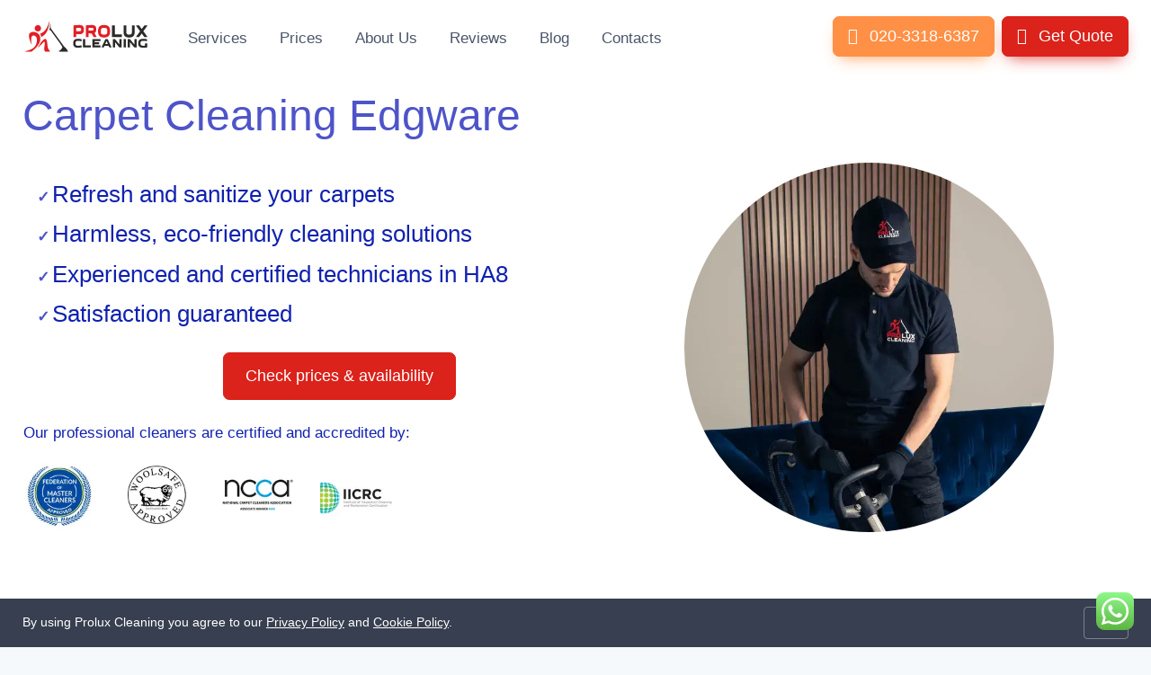

--- FILE ---
content_type: text/html; charset=UTF-8
request_url: https://www.proluxcleaning.co.uk/edgware/carpet-cleaning
body_size: 12442
content:
<!DOCTYPE html>
<html lang="en">
<head>
	<meta charset="utf-8">
	<meta http-equiv="X-UA-Compatible" content="IE=edge">

      <meta name="viewport" content="width=device-width, initial-scale=1">
    
      <meta name="robots" content="index, follow">
    
      <link rel="preload" href="/assets/img/uploads/2024-02/lT3SoA-x-large.webp" as="image" fetchpriority="high">
  
  <link rel="canonical" href="https://www.proluxcleaning.co.uk/edgware/carpet-cleaning">

	<title>Carpet Cleaning Edgware HA8 - ProLux Cleaning Company</title>

      <meta name="description" content="Carpet cleaning Edgware by ProLux – professional and affordable service delivering deep carpet care that restores freshness. Book your clean today!">
  
  <link rel="shortcut icon" href="/assets/img/favicon.ico">
  <link rel="icon" type="image/svg+xml" href="/assets/img/favicon.svg">
  <link rel="icon" type="image/png" sizes="32x32" href="/assets/img/favicon-32x32.png">
  <link rel="icon" type="image/png" sizes="16x16" href="/assets/img/favicon-16x16.png">
  <link rel="manifest" href="/assets/img/site.webmanifest">
  <link rel="apple-touch-icon" sizes="180x180" href="/assets/img/apple-touch-icon.png">
  <link rel="mask-icon" href="/assets/img/safari-pinned-tab.svg" color="#5bbad5">
  <meta name="msapplication-TileColor" content="#ffffff">
  <meta name="msapplication-config" content="/assets/img/browserconfig.xml">
  <meta name="theme-color" content="#ffffff">
  <meta name="apple-mobile-web-app-title" content="Prolux Cleaning">
  <meta name="application-name" content="Prolux Cleaning">

	<link href="/assets/css/theme.905.css" rel="stylesheet">

  <meta property="og:url" content="https://www.proluxcleaning.co.uk/edgware/carpet-cleaning">
  <meta property="og:site_name" content="Prolux Cleaning">

  <meta property="og:type" content="article">
  <meta property="og:title" content="Carpet Cleaning Edgware">

  <meta name="twitter:card" content="summary">
  <meta name="twitter:title" content="Carpet Cleaning Edgware">

      <meta property="og:description" content="Carpet cleaning Edgware by ProLux – professional and affordable service delivering deep carpet care that restores freshness. Book your clean today!">
    <meta name="twitter:description" content="Carpet cleaning Edgware by ProLux – professional and affordable service delivering deep carpet care that restores freshness. Book your clean today!">
  
  
                  
    <meta property="og:image" content="https://www.proluxcleaning.co.uk/assets/img/uploads/2022-05/mi8oyf-x-large.webp">
    <meta property="og:image:width" content="1000">
    <meta property="og:image:height" content="800">
    <meta name="twitter:image" content="https://www.proluxcleaning.co.uk/assets/img/uploads/2022-05/mi8oyf-x-large.webp">

    <link rel="image_src" href="https://www.proluxcleaning.co.uk/assets/img/uploads/2022-05/mi8oyf-x-large.webp">
    <meta property="image" content="https://www.proluxcleaning.co.uk/assets/img/uploads/2022-05/mi8oyf-x-large.webp">
    <meta property="thumbnailUrl" content="https://www.proluxcleaning.co.uk/assets/img/uploads/2022-05/mi8oyf-x-large.webp">
  
      <meta property="article:author" content="https://www.facebook.com/ProLuxCleaning/">
    <meta property="article:publisher" content="https://www.facebook.com/ProLuxCleaning/">
  
  
  <meta name="google-site-verification" content="ChJsU4FlfuzzZkEKtfkREr5K0TAebN4dxboh5yQprs8">

    
        
      
    <!-- Google Tag Manager -->
    <script>

      setTimeout ( function () {

          (function(w,d,s,l,i){w[l]=w[l]||[];w[l].push({'gtm.start':
          new Date().getTime(),event:'gtm.js'});var f=d.getElementsByTagName(s)[0],
          j=d.createElement(s),dl=l!='dataLayer'?'&l='+l:'';j.async=true;j.src=
          'https://www.googletagmanager.com/gtm.js?id='+i+dl;f.parentNode.insertBefore(j,f);
          })(window,document,'script','dataLayer','GTM-NQTXLM4');

      }, 5000 );

    </script>
    <!-- End Google Tag Manager -->
  
</head>

<body class="bg-secondary ">

        
    <!-- Google Tag Manager -->
    <noscript><iframe src="https://www.googletagmanager.com/ns.html?id=GTM-NQTXLM4" height="0" width="0" style="display:none;visibility:hidden"></iframe></noscript>
    <!-- End Google Tag Manager -->
    
  
  
    <main class="page-wrapper bg-light">
      
      <!-- Header -->
      <header>

        
        <div id="navigation" class="navbar-sticky bg-light shadow-sm">
          <div class="navbar navbar-expand-xl navbar-light">
            <div class="container d-flex">
              <a class="d-block me-4" href="/">
                <img id="logo" src="/assets/img/logo.svg" width="142" height="35" alt="Prolux Cleaning">
              </a>

              <div class="order-xl-3 d-flex justify-content-end col">
                <div id="call-to-action" class="navbar-toolbar d-flex align-items-center justify-content-center p-2 p-md-0">

                                      <a class="btn btn-warning btn-shadow btn-lg p-2 px-md-3" href="tel:020-3318-6387"><i class="ci-support me-1 me-md-2"></i> 020-3318-6387</a>
                  
                  <a class="btn btn-lg btn-shadow btn-primary p-2 ms-1 ms-md-2 px-md-3" href="/get-quote?form=carpet"><i class="ci-message me-1 me-md-2"></i> Get Quote</a>

                                      <a class="ms-1" id="whatsapp-btn" href="https://web.whatsapp.com/send?phone=447479402963" target="_blank" rel="nofollow"><img src="/assets/img/whatsapp.svg" width="42" height="42" style="min-width: 42px;" alt="Whatsapp"></a>
                  
                </div>

                <button class="navbar-toggler collapsed ms-3 me-2" type="button" data-bs-toggle="collapse" data-bs-target="#navbarCollapse" aria-expanded="false" title="Menu"><span class="navbar-toggler-icon"></span></button>
              </div>

              <div id="navbarCollapse" class="collapse navbar-collapse me-auto order-xl-2">
                <hr class="d-xl-none my-3">
                <ul class="navbar-nav">
                  
                                      <li class="nav-item dropdown"><a class="nav-link dropdown-toggle" href="#" data-bs-toggle="dropdown">Services</a>
                      <ul class="dropdown-menu">

                        
                          
                          <li>
                            <a class="dropdown-item" href="/edgware/carpet-cleaning">Carpet Cleaning</a>
                          </li>
                          
                        
                                                      <li class="dropdown-divider"></li>
                          
                          <li>
                            <a class="dropdown-item" href="/edgware/upholstery-cleaning">Upholstery Cleaning</a>
                          </li>
                          
                        
                      </ul>
                    </li>
                  
                  
                  <li class="nav-item"><a class="nav-link" href="/prices">Prices</a></li>
                  <li class="nav-item dropdown"><a class="nav-link dropdown-toggle" href="#" data-bs-toggle="dropdown">About Us</a>
                    <ul class="dropdown-menu">
                      <li>
                        <a class="dropdown-item" href="/about">About Prolux Cleaning</a>
                      </li>
                      <li class="dropdown-divider"></li>
                      <li>
                        <a class="dropdown-item" href="/faq">FAQs</a>
                      </li>
                      <li class="dropdown-divider"></li>
                      <li>
                        <a class="dropdown-item" href="/accreditations">Accreditations</a>
                      </li>
                    </ul>
                  </li>
                  <li class="nav-item"><a class="nav-link" href="/reviews">Reviews</a></li>
                  <li class="nav-item"><a class="nav-link" href="/blog">Blog</a></li>
                  <li class="nav-item"><a class="nav-link" href="/contacts">Contacts</a></li>

                                  </ul>
              </div>

            </div>
          </div>
        </div>

      </header>

      	
      
      
      
	<div id="content" class="post-content">
			
<section class="pt-3 pb-3 pb-sm-2 pt-sm-4 bg-light"><h1 class="text-start justify-content-start"><span class="display-5 text-accent">Carpet Cleaning Edgware</span></h1><div class="row"><div class="col col-12 ps-3 pe-3 pt-3 pb-3 ps-sm-3 pe-sm-3 pt-sm-3 pb-sm-3 col-sm-7"><ul class="list-style list-check"><li><span class="text-info fs-4">Refresh and sanitize your carpets
</span></li><li><span class="text-info fs-4">Harmless, eco-friendly cleaning solutions
</span></li><li><span class="text-info fs-4">Experienced and certified technicians in HA8</span></li><li><span class="text-info fs-4">Satisfaction guaranteed</span></li></ul><p class="mt-sm-4 mb-sm-4 mt-4 mb-4 text-center justify-content-center"><a href="/prices" title="" class="btn btn-primary btn-lg">Check prices &amp; availability</a></p><p class="text-start justify-content-start"><span class="text-info">Our professional cleaners are certified and accredited by:</span>
</p>
	
			<div class="post-widget col col-sm-7 col-12 float-start">
	
	
							
		

	<div class="row">
		
			<div class="col-3 col-sm-6 col-md-4 col-lg-3 mb-3">				
					<img

		
				
		class="w-100 img-default "
		
						
					src="data:image/svg+xml,%3Csvg%20xmlns='http://www.w3.org/2000/svg'%20viewBox='0%200%20660%20660'%3E%3C/svg%3E"
		
		data-lazyload="{&quot;120x120&quot;:&quot;\/assets\/img\/uploads\/2022-04\/52RK1S-x-small.webp&quot;,&quot;600x600&quot;:&quot;\/assets\/img\/uploads\/2022-04\/52RK1S-small.webp&quot;,&quot;660x660&quot;:&quot;\/assets\/img\/uploads\/2022-04\/52RK1S-x-large.webp&quot;}"
		alt="Federation Master Cleaners 660x660"
		width="660"
		height="660"
		
		
			>
				
			</div>
		
			<div class="col-3 col-sm-6 col-md-4 col-lg-3 mb-3">				
					<img

		
				
		class="w-100 img-default "
		
						
					src="data:image/svg+xml,%3Csvg%20xmlns='http://www.w3.org/2000/svg'%20viewBox='0%200%20660%20660'%3E%3C/svg%3E"
		
		data-lazyload="{&quot;120x120&quot;:&quot;\/assets\/img\/uploads\/2022-04\/xGj5r4-x-small.webp&quot;,&quot;600x600&quot;:&quot;\/assets\/img\/uploads\/2022-04\/xGj5r4-small.webp&quot;,&quot;660x660&quot;:&quot;\/assets\/img\/uploads\/2022-04\/xGj5r4-x-large.webp&quot;}"
		alt="Woolsafe 660x660"
		width="660"
		height="660"
		
		
			>
				
			</div>
		
			<div class="col-3 col-sm-6 col-md-4 col-lg-3 mb-3">				
					<img

		
				
		class="w-100 img-default "
		
						
					src="data:image/svg+xml,%3Csvg%20xmlns='http://www.w3.org/2000/svg'%20viewBox='0%200%20660%20660'%3E%3C/svg%3E"
		
		data-lazyload="{&quot;120x120&quot;:&quot;\/assets\/img\/uploads\/2022-12\/Z0PdOE-x-small.webp&quot;,&quot;600x600&quot;:&quot;\/assets\/img\/uploads\/2022-12\/Z0PdOE-small.webp&quot;,&quot;660x660&quot;:&quot;\/assets\/img\/uploads\/2022-12\/Z0PdOE-x-large.webp&quot;}"
		alt="NCCA Membership Prolux Cleaning.jpg"
		width="660"
		height="660"
		
		
			>
				
			</div>
		
			<div class="col-3 col-sm-6 col-md-4 col-lg-3 mb-3">				
				<a class="d-block" href="https://iicrcnetforum.bullseyelocations.com/pages/iicrc-netforum?f=1&PostalCode=WD6+5NT&CountryId=88&Radius=5&langcode=en&d=0+mi&searchlogid=475621450&urlR=https%3a%2f%2fiicrcnetforum.bullseyelocations.com%2fpages%2fiicrc-netforum" rel="nofollow" target="_blank">	<img

		
				
		class="w-100 img-default "
		
						
					src="data:image/svg+xml,%3Csvg%20xmlns='http://www.w3.org/2000/svg'%20viewBox='0%200%20660%20660'%3E%3C/svg%3E"
		
		data-lazyload="{&quot;120x120&quot;:&quot;\/assets\/img\/uploads\/2023-09\/CD1MEc-x-small.webp&quot;,&quot;600x600&quot;:&quot;\/assets\/img\/uploads\/2023-09\/CD1MEc-small.webp&quot;,&quot;660x660&quot;:&quot;\/assets\/img\/uploads\/2023-09\/CD1MEc-x-large.webp&quot;}"
		alt="Certified IICRC Member Prolux Cleaning"
		width="660"
		height="660"
		
		
			>
</a>				
			</div>
		
	</div>


	
			</div>
	

</div><div class="col col-12 ps-3 pe-3 pt-3 pb-3 ps-sm-3 pe-sm-3 pb-sm-3 col-sm-5 pt-sm-0">
	
			<div class="post-widget col col-12 mb-4 mb-sm-4 me-sm-5 col-sm-10 float-start">
	
	
							
		

	
		
							
					<img

		
				
		class="w-100 img-circle "
		
						
					src="/assets/img/uploads/2024-02/lT3SoA-x-large.webp"
		
		
		alt="professional carpet cleaners Edgware"
		width="680"
		height="680"
		
		
			>
				
			
		
	


	
			</div>
	

</div></div>
</section><section class="pt-sm-4 pt-3 pb-3"><h2 class="text-center justify-content-center"><span class="text-accent fs-1">Professional Carpet Cleaning in Edgware</span></h2><p class="">Carpet cleaning in Edgware is the expertise of well established, Edgware based professional carpet cleaning company ProLux. We offer hot water extraction cleaning services suitable for all types of carpets and rugs. ProLux has assisted numerous residential and business customers, with a satisfaction rate of over 98%!
</p></section><section class="pt-sm-4 pb-sm-4 pt-4 pb-4"><h3 class="text-center justify-content-center mb-sm-5"><span class="display-6 text-accent">Why Choose Our Cleaning Company?</span></h3><div class="row"><div class="col col-12 ps-3 pe-3 pt-3 pb-3 border-end pe-sm-1 ps-sm-1 pb-sm-1 pt-sm-3 col-sm-4 border-start border-bottom border-top border-1 border-accent">
	
			<div class="post-widget col ms-auto me-auto col-6 col-sm-4">
	
	
							
		

	
		
							
					<img

		
				
		class="w-100 img-default "
		
						
					src="data:image/svg+xml,%3Csvg%20xmlns='http://www.w3.org/2000/svg'%20viewBox='0%200%20293%20181'%3E%3C/svg%3E"
		
		data-lazyload="{&quot;120x74&quot;:&quot;\/assets\/img\/uploads\/2023-07\/tVTCTX-x-small.webp&quot;,&quot;293x181&quot;:&quot;\/assets\/img\/uploads\/2023-07\/tVTCTX-x-large.webp&quot;}"
		alt="Top Quality"
		width="293"
		height="181"
		
		
			>
				
			
		
	


	
			</div>
	

<h4 class="text-center justify-content-center"><strong><span class="fs-4 text-dark">Top Quality</span></strong><span class="text-dark">
</span></h4><ul class="list-style list-check"><li>Steam extraction carpet cleaning is done with the latest and most powerful machines
</li><li>Highly-trained, insured and certified professional carpet cleaners
</li></ul></div><div class="col col-12 ps-3 pe-3 pt-3 pb-3 border-end ps-sm-1 pe-sm-1 pb-sm-1 col-sm-4 border-bottom border-top border-accent border-1">
	
			<div class="post-widget col ms-auto me-auto col-6 col-sm-4">
	
	
							
		

	
		
							
					<img

		
				
		class="w-100 img-default "
		
						
					src="data:image/svg+xml,%3Csvg%20xmlns='http://www.w3.org/2000/svg'%20viewBox='0%200%20293%20181'%3E%3C/svg%3E"
		
		data-lazyload="{&quot;120x74&quot;:&quot;\/assets\/img\/uploads\/2023-04\/lX769v-x-small.webp&quot;,&quot;293x181&quot;:&quot;\/assets\/img\/uploads\/2023-04\/lX769v-x-large.webp&quot;}"
		alt="steam"
		width="293"
		height="181"
		
		
			>
				
			
		
	


	
			</div>
	

<h4 class="text-center justify-content-center"><strong><span class="fs-4 text-dark">Eco-Friendly Cleaning</span></strong></h4><ul class="list-style list-check"><li>Harmless, eco-friendly cleaning solutions
</li><li>Most effective stain removal method on the market
</li></ul></div><div class="col col-12 ps-3 pe-3 pt-3 pb-3 pt-sm-3 pb-sm-3 border-top border-bottom pe-sm-1 ps-sm-1 col-sm-4 border-end border-accent border-1">
	
			<div class="post-widget col ms-auto me-auto col-6 col-sm-4">
	
	
							
		

	
		
							
					<img

		
				
		class="w-100 img-default "
		
						
					src="data:image/svg+xml,%3Csvg%20xmlns='http://www.w3.org/2000/svg'%20viewBox='0%200%20293%20181'%3E%3C/svg%3E"
		
		data-lazyload="{&quot;120x74&quot;:&quot;\/assets\/img\/uploads\/2023-04\/mwKvUt-x-small.webp&quot;,&quot;293x181&quot;:&quot;\/assets\/img\/uploads\/2023-04\/mwKvUt-x-large.webp&quot;}"
		alt="Drying time"
		width="293"
		height="181"
		
		
			>
				
			
		
	


	
			</div>
	

<h4 class="text-center justify-content-center"><strong><span class="fs-4 text-dark">Guaranteed Results</span></strong></h4><ul class="list-style list-check"><li>Flexible working hours - no extra fees for emergency same day carpet cleaning
</li><li>Possibility to apply Stain Protection after-care spray
</li></ul></div></div><h4 class="text-start justify-content-start mt-4"><span class="text-accent fs-4">Affordable Prices</span>
</h4><p class="">Our prices are some of the most competitive in Edgware and the surrounding North-West London areas. We also offer free quotes over the phone or online, all you need to do is contact our customer service assistants.
</p><h4 class="text-start justify-content-start mt-sm-2 mt-4"><span class="text-accent fs-4">Wide Range of Professional Cleaning Services</span>
</h4><p class="">We provide with expert rug cleaning, mattress cleaning and upholstery cleaning services to all residents of Edgware. Special discounts are granted to customers who book combined cleaning services.
</p></section>
	
			<div class="post-widget col mb-sm-3">
	
	
		
			
				<section class="pb-0 bg-light pt-sm-4 pt-3">
<h2 class="text-center justify-content-center"><span class="text-accent fs-1">Carpet Cleaning Prices in Edgware</span></h2><p class="">We offer affordable carpet cleaning in Edgware with transparent pricing and no hidden fees. Take advantage of our <strong>discount offer of up to 10% OFF.</strong></p><p class=""><a href="tel:020-3318-6387" title="" class="btn btn-sm btn-secondary"><span class="text-accent fs-ms">📞 </span><strong><span class="text-accent fs-ms">Get your free quote today!</span></strong></a></p><div class="table-responsive"><table class="table table-striped table-bordered table-hover"><thead><tr><th scope="col" class="pt-sm-4 pb-sm-4 bg-accent text-center justify-content-center"><strong><span class="text-light">Carpet Cleaning Service</span></strong></th><th scope="col" class="text-center justify-content-center pt-sm-4 pb-sm-4 bg-accent"><strong><span class="text-light">Regular price</span></strong></th><th scope="col" class="text-center justify-content-center bg-dark pt-sm-4 pb-sm-4"><strong><span class="text-light">Up to 10% OFF</span></strong>
</th></tr></thead><tbody><tr><th scope="row"><span class="text-info">Bedroom</span></th><td class="text-center justify-content-center"><s><span class="fs-ms">from </span>£40</s></td><td class="text-center justify-content-center bg-accent"><span class="fs-ms text-light">from </span><span class="text-light">£35</span></td></tr><tr><th scope="row"><span class="text-info">Living room</span></th><td class="text-center justify-content-center"><s><span class="fs-ms">from </span>£50</s></td><td class="text-center justify-content-center bg-accent"><span class="text-light fs-ms">from</span><span class="text-light"> £45</span></td></tr><tr><th scope="row"><span class="text-info">Staircase</span></th><td class="text-center justify-content-center"><s> <span class="fs-ms">from</span> £45</s></td><td class="text-center justify-content-center ms-sm-3 bg-accent"><span class="text-light fs-ms">from</span><span class="text-light"> £40</span></td></tr><tr><th scope="row"><span class="text-info">Hallway</span></th><td class="text-center justify-content-center"><s><span class="fs-ms">from</span> £25</s></td><td class="text-center justify-content-center bg-accent"><span class="text-light fs-ms">from </span><span class="text-light">£20</span></td></tr><tr><th scope="row"><span class="text-info">Free Stain Removal</span></th><td class="text-center justify-content-center"><span class="text-info">✔️</span></td><td class="text-center justify-content-center"><span class="text-info">✔️</span></td></tr><tr><th scope="row"><span class="text-info">Free Deodorizer</span></th><td class="text-center justify-content-center"><span class="text-info">✔️</span></td><td class="text-center justify-content-center"><span class="text-info">✔️</span></td></tr><tr><th scope="row"><span class="text-info">Result Guarantee</span></th><td class="text-center justify-content-center">✔️</td><td class="text-center justify-content-center">✔️</td></tr></tbody></table></div></section>

				
			
		
	
			</div>
	

	
			<div class="post-widget col">
	
	
		
			
				<section class="pb-sm-0 pb-0 pt-sm-3 pt-3 bg-gray-500"><div class="row"><div class="col col-12 col-sm-6 ps-3 pe-3 pt-3 pb-3 ps-sm-3 pe-sm-3 pt-sm-3 pb-sm-3"><p class="text-center justify-content-center mb-sm-5 mt-sm-5"><span class="fs-1 text-light">Call us for a Free Quote</span></p><p class="text-center justify-content-center"><a href="tel:020-3318-6387" title="" class="btn btn-lg btn-accent d-block w-100"><span class="fs-4">020-3318-6387</span></a></p></div><div class="col col-12 col-sm-6 ps-3 pe-3 pt-3 ps-sm-3 pe-sm-3 pb-sm-0 pt-sm-0 pb-0 bg-gray-500">
	
			<div class="post-widget col">
	
	
							
		

	
		
							
					<img

		
				
		class="w-100 img-default "
		
						
					src="data:image/svg+xml,%3Csvg%20xmlns='http://www.w3.org/2000/svg'%20viewBox='0%200%201200%20799'%3E%3C/svg%3E"
		
		data-lazyload="{&quot;120x80&quot;:&quot;\/assets\/img\/uploads\/2023-04\/yYy1Wm-x-small.webp&quot;,&quot;600x400&quot;:&quot;\/assets\/img\/uploads\/2023-04\/yYy1Wm-small.webp&quot;,&quot;840x559&quot;:&quot;\/assets\/img\/uploads\/2023-04\/yYy1Wm-medium.webp&quot;,&quot;1200x799&quot;:&quot;\/assets\/img\/uploads\/2023-04\/yYy1Wm-x-large.webp&quot;}"
		alt="Same-day carpet cleaning services"
		width="1200"
		height="799"
		
		
			>
				
			
		
	


	
			</div>
	

</div></div></section>
				
			
		
	
			</div>
	

<section class="pb-sm-3 pb-3"><h2 class="text-center justify-content-center"><span class="text-accent display-6">Our Carpet Process for Achieving Spotless Results</span></h2><div class="row"><div class="col col-12 ps-3 pe-3 pt-3 pb-3 ps-sm-3 pe-sm-3 pt-sm-3 pb-sm-3 col-sm-8"><h3 class=""><span class="text-accent fs-4">Step 1: Inspection and Assessment</span></h3><p class="">Before beginning the steam cleaning process, our carpet cleaners in Edgware thoroughly inspect and assess the carpet type and the level of pollution. This allows us to determine the most effective cleaning approach.</p><h3 class="mt-sm-4 mt-4"><span class="text-accent fs-4">Step 2: Industrial Vacuuming</span></h3><p class="">Next, our cleaner uses an industrial hoover to remove dirt and dust from the carpet. This essential step ensures that the subsequent cleaning process is more effective.</p><h3 class="mt-sm-4 mt-4"><span class="text-accent fs-4">Step 3: Pre-Treatment for Stains</span></h3><p>Your carpet is then pre-treated with an eco-friendly cleaning product to optimize stain removal results. This treatment helps to break down stains, making them easier to remove during the steam cleaning process.</p><h3 class="mt-sm-4 mt-4"><span class="text-accent fs-4">Step 4: Steam Cleaning with High-Pressure Extraction</span></h3><p class="">A high-pressure stream of hot water is sprayed deep into the carpet fibers, thoroughly disinfecting them. Simultaneously, our machine extracts the dirty water, along with stains, odours, and allergens. Special attention is paid to high-traffic areas and tough stains from tea, coffee, and alcohol.</p></div><div class="col col-12 ps-3 pe-3 pt-3 pb-3 ps-sm-3 pe-sm-3 pt-sm-3 pb-sm-3 col-sm-4 mt-sm-5">
	
			<div class="post-widget col col-10 ms-auto me-auto">
	
	
							
		

	
		
							
					<img

		
				
		class="w-100 img-semirounded-2 "
		
						
					src="data:image/svg+xml,%3Csvg%20xmlns='http://www.w3.org/2000/svg'%20viewBox='0%200%20522%20725'%3E%3C/svg%3E"
		
		data-lazyload="{&quot;120x167&quot;:&quot;\/assets\/img\/uploads\/2023-10\/RjulVq-x-small.webp&quot;,&quot;522x725&quot;:&quot;\/assets\/img\/uploads\/2023-10\/RjulVq-x-large.webp&quot;}"
		alt="Carpet cleaning before and after results"
		width="522"
		height="725"
		
		
			>
				
			
		
	


	
			</div>
	

</div></div></section>
	<section class="pt-sm-3 pb-sm-3 pt-3 pb-4"><h2 class="text-center justify-content-center pb-sm-4"><span class="text-accent display-6">See Our Amazing Carpet Cleaning Results in Edgware</span></h2>
	
			<div class="post-widget col ms-auto me-auto col-sm-11">
	
	
							
		

	<div class="row">
		
			<div class="col-12 col-sm-6 col-md-4 mb-3">				
					<img

		
				
		class="w-100 img-rounded "
		
						
					src="data:image/svg+xml,%3Csvg%20xmlns='http://www.w3.org/2000/svg'%20viewBox='0%200%20600%20600'%3E%3C/svg%3E"
		
		data-lazyload="{&quot;120x120&quot;:&quot;\/assets\/img\/uploads\/2025-02\/hnpp0d-x-small\/carpet-cleaning-edgware-ha8.webp&quot;,&quot;600x600&quot;:&quot;\/assets\/img\/uploads\/2025-02\/hnpp0d-x-large\/carpet-cleaning-edgware-ha8.webp&quot;}"
		alt="Edgware Carpet Cleaning Professional Deep Cleaning & Steam Solutions"
		width="600"
		height="600"
		
		
			>
				
			</div>
		
			<div class="col-12 col-sm-6 col-md-4 mb-3">				
					<img

		
				
		class="w-100 img-rounded "
		
						
					src="data:image/svg+xml,%3Csvg%20xmlns='http://www.w3.org/2000/svg'%20viewBox='0%200%20600%20600'%3E%3C/svg%3E"
		
		data-lazyload="{&quot;120x120&quot;:&quot;\/assets\/img\/uploads\/2025-02\/rsXpcg-x-small\/professional-carpet-cleaning-edgware-ha8.webp&quot;,&quot;600x600&quot;:&quot;\/assets\/img\/uploads\/2025-02\/rsXpcg-x-large\/professional-carpet-cleaning-edgware-ha8.webp&quot;}"
		alt="Carpet Cleaning Edgware HA8 Best Carpet Stain and Odour Removal Services"
		width="600"
		height="600"
		
		
			>
				
			</div>
		
			<div class="col-12 col-sm-6 col-md-4 mb-3">				
					<img

		
				
		class="w-100 img-rounded "
		
						
					src="data:image/svg+xml,%3Csvg%20xmlns='http://www.w3.org/2000/svg'%20viewBox='0%200%20600%20600'%3E%3C/svg%3E"
		
		data-lazyload="{&quot;120x120&quot;:&quot;\/assets\/img\/uploads\/2025-02\/KpYNOF-x-small\/steam-carpet-cleaning-edgware-ha8.webp&quot;,&quot;600x600&quot;:&quot;\/assets\/img\/uploads\/2025-02\/KpYNOF-x-large\/steam-carpet-cleaning-edgware-ha8.webp&quot;}"
		alt="Steam Carpet Cleaning Edgware HA8 | Expert Carpet Stain Removal"
		width="600"
		height="600"
		
		
			>
				
			</div>
		
	</div>


	
			</div>
	

</section>
<section class="pb-sm-3 pt-3 pb-3 pt-sm-4"><h2 class="text-center justify-content-center"><span class="text-accent display-6">Advantages of Professional Deep Steam Carpet Cleaning </span></h2><p><strong>Deep Fibre Cleaning </strong></p><p>Our steam process penetrates deep into carpet fibres to remove hidden dust, grit, and grime. You’ll be surprised by how much debris lies below the surface.</p><p><strong>Better Indoor Health </strong></p><p>We eliminate allergens, bacteria, and dust mites that gather over time. This helps you breathe easier and supports a healthier home environment.</p><p><strong>Stain &amp; Odour Removal </strong></p><p>Persistent spots and lingering smells are broken down at the root. Your carpet ends up looking refreshed and smelling clean.</p><p><strong>Enhanced Longevity </strong></p><p>Professional cleaning protects fibre integrity and prevents early wear. This helps your carpet stay in good condition longer, saving you on replacement costs.</p></section><section class="pt-sm-3 pt-4 pb-4">
<h2 class="mt-sm-2 ms-auto me-auto text-center justify-content-center"><span class="text-accent display-6">Carpet Cleaning Near HA8 and Beyond</span></h2><div class="row"><div class="col col-12 col-sm-6 ps-3 pe-3 pt-3 pb-3 ps-sm-3 pe-sm-3 pt-sm-3 pb-sm-3"><p class="">We are local to Edgware, but our mobile teams also cover North-<a href="/west-london/carpet-cleaning" title="">West London</a>, including areas such as <a href="/harrow/carpet-cleaning" title="">Harrow</a>, <a href="/borehamwood/carpet-cleaning" title="">Borehamwood</a>, <a href="/watford/carpet-cleaning" title="">Watford</a>. We work 7 days a week, and our emergency cleaning teams accept same day carpet cleaning orders. For tenants moving out soon, we offer tenancy cleaning services for the carpets and furniture.
</p></div><div class="col col-12 ps-3 pe-3 pt-3 pb-3 ps-sm-3 pe-sm-3 pt-sm-3 pb-sm-3 col-sm-4">
	
			<div class="post-widget col">
	
	
							
		

	
		
							
					<img

		
				
		class="w-100 img-semirounded-2 "
		
						
					src="data:image/svg+xml,%3Csvg%20xmlns='http://www.w3.org/2000/svg'%20viewBox='0%200%201280%20711'%3E%3C/svg%3E"
		
		data-lazyload="{&quot;120x67&quot;:&quot;\/assets\/img\/uploads\/2023-04\/GbuMPN-x-small_crop.webp&quot;,&quot;600x333&quot;:&quot;\/assets\/img\/uploads\/2023-04\/GbuMPN-small_crop.webp&quot;,&quot;840x467&quot;:&quot;\/assets\/img\/uploads\/2023-04\/GbuMPN-medium_crop.webp&quot;,&quot;1280x711&quot;:&quot;\/assets\/img\/uploads\/2023-04\/GbuMPN-large_crop.webp&quot;}"
		alt="ProLux Cleaning - Vans Edgware"
		width="1280"
		height="711"
		
		
			>
				
			
		
	


	
			</div>
	

</div></div></section>
	
			<div class="post-widget col mb-sm-5 mt-sm-5">
	
	
		
			
				<section class="bg-light pt-sm-0 pb-sm-3 pt-3 pb-3"><p class="text-center justify-content-center mb-sm-5 mt-sm-4"><span class="text-accent display-6">Contact Us on the Number Below for a Free Quotation:</span></p><p class="text-center justify-content-center"><a href="tel:020-3318-6387" title="" class="d-block w-100 btn-accent btn btn-primary btn-lg"><span class="fs-4">020-3318-6387</span></a></p></section>
				
			
		
	
			</div>
	

	
			<div class="post-widget col mt-sm-4 pb-0">
	
	
		
			
				<section class="pt-3"><h2 class="text-center justify-content-center"><span class="text-accent display-6">Carpet Cleaning Edgware –  Our Local Specialists</span></h2>
	
			<div class="post-widget col">
	
	
							
		

	
		
		
	
	
	<div class="row pt-3">

		
		  <div class="col-12">
		    <div class="card mb-grid-gutter mb-md-0 mx-auto">
		      <div class="card-body shadow">

		      	<div class="d-flex align-items-center">

			      	
			      		<div class="col-4 me-3">
			      			
				      			<img

		
				
		class=" d-inline-block rounded-circle "
		
						
					src="data:image/svg+xml,%3Csvg%20xmlns='http://www.w3.org/2000/svg'%20viewBox='0%200%2096%201280'%3E%3C/svg%3E"
		
		data-lazyload="{&quot;120x120&quot;:&quot;\/assets\/img\/uploads\/2024-07\/HtcBEa-thumb.webp&quot;,&quot;600x600&quot;:&quot;\/assets\/img\/uploads\/2024-07\/HtcBEa-small_square.webp&quot;,&quot;840x840&quot;:&quot;\/assets\/img\/uploads\/2024-07\/HtcBEa-medium_square.webp&quot;,&quot;1280x1280&quot;:&quot;\/assets\/img\/uploads\/2024-07\/HtcBEa-large_square.webp&quot;}"
		alt="ProLux Cleaning"
		width="96"
		height="1280"
		
		
			>
			        	
			      		</div>

			        		       	
				      <div class="col border-bottom py-3">

				        				        	<div class="fs-5">Professional Carpet Cleaning Company</div>
				        
				        				        	<div><i class="star-rating-icon ci-star-filled text-warning me-1"></i><strong>4.98</strong><span class="text-muted">/5</span></div>
				        
				        				        	<div class="text-muted">1340 reviews</div>
				        
				      </div>

				    </div>

				    <div class="pt-3">

						
				    								<div class="mb-1"><i class="ci-delivery"></i> <strong>Number of cleans:</strong> 12500</div>
						
													
							<div class="mb-1">
								<i class="ci-location"></i> <strong>Serves in:</strong>
								
																																	Edgware, <a href="/north-london/carpet-cleaning" >  North London</a>, <a href="/barnet/carpet-cleaning" >  Barnet</a>, <a href="/potters-bar/carpet-cleaning" >  Potters Bar</a>, <a href="/wembley/carpet-cleaning" >  Wembley</a>, <a href="/harrow/carpet-cleaning" >  Harrow</a>, <a href="/pinner/carpet-cleaning" >  Pinner</a>, <a href="/northwood/carpet-cleaning" >  Northwood</a>, <a href="/stanmore/carpet-cleaning" >  Stanmore</a>, <a href="/borehamwood/carpet-cleaning" >  Borehamwood</a>, <a href="/radlett/carpet-cleaning" >  Radlett</a>									</div>

						
													<div class="mb-1"><i class="ci-time"></i> <strong>Working with us for:</strong> 13 years</div>
						
													<div class="mb-1"><i class="ci-arrow-down-circle"></i> <strong>Expert in:</strong></div>
							<div>
								<span class="d-inline-block bg-secondary border rounded-1 py-1 px-2 me-2 my-1">Stains from Food and Drinks</span><span class="d-inline-block bg-secondary border rounded-1 py-1 px-2 me-2 my-1">Grease or Oil Stains</span><span class="d-inline-block bg-secondary border rounded-1 py-1 px-2 me-2 my-1">Pet Odors and Stains</span><span class="d-inline-block bg-secondary border rounded-1 py-1 px-2 me-2 my-1">Mud and Dirt Stains</span><span class="d-inline-block bg-secondary border rounded-1 py-1 px-2 me-2 my-1">Water Stains</span><span class="d-inline-block bg-secondary border rounded-1 py-1 px-2 me-2 my-1">Mold and Mildew</span><span class="d-inline-block bg-secondary border rounded-1 py-1 px-2 me-2 my-1"> Ink and Paint Stain Removal</span><span class="d-inline-block bg-secondary border rounded-1 py-1 px-2 me-2 my-1">Blood Stain Removal</span>							</div>
						
						
				    </div>

		        		        	<p></p>
		        		      </div>
		    </div>
		  </div>

			
				
	</div>
	

	
			</div>
	

</section>
				
			
		
	
			</div>
	

<section class="pt-3"><h2 class="text-center justify-content-center"><span class="fs-1 text-accent">Frequently Asked Questions</span></h2>
	
			<div class="post-widget col">
	
	
							
		

<div class="accordion" id="accordionWocRJS65">

	
	  <div class="accordion-item">
	    <div class="accordion-header">
	      <button class="accordion-button collapsed" type="button" data-bs-toggle="collapse" data-bs-target="#faqWocRJS650">Can you clean Oriental rugs?</button>
	    </div>
	    <div class="accordion-collapse collapse" id="faqWocRJS650" data-bs-parent="#accordionWocRJS65">
	      <div class="accordion-body"><p>We are able to clean Oriental, Persian, shaggy, synthetic, and any other type of rug which is suitable for the hot water extraction cleaning method. There is always a cleaning label attached to the underside, so you can check it if you're unsure how to clean your rug. If it is natural or hand-made, we may use lower machine settings to clean it safely. Meaning, we may use lower water temperature or pressure, or possibly both, to still refresh and disinfect the rug, but in a harmless way.</p></div>
	    </div>
	  </div>

	  
	
	  <div class="accordion-item">
	    <div class="accordion-header">
	      <button class="accordion-button collapsed" type="button" data-bs-toggle="collapse" data-bs-target="#faqWocRJS651">How long does carpet cleaning usually take?</button>
	    </div>
	    <div class="accordion-collapse collapse" id="faqWocRJS651" data-bs-parent="#accordionWocRJS65">
	      <div class="accordion-body"><p>The time needed depends on the areas to be cleaned and mostly on the condition. If the carpet has not been cleaned recently, the job is likely to last longer than expected, due to built-up stains and dirt, as well as particular wear in high traffic areas. On the other hand, carpets which get cleaned more frequently do not require as much time spent on them. </p><p>You can shorten the time spent on cleaning your carpets by having it done at least once every other season, and adding Stain Protection to your cleaning order. The after-care service makes the carpet stain resistant by making new stains easier to remove by the customer and professionals. To receive a free quote for it, call our customer service assistants on 020 3318 6387.</p></div>
	    </div>
	  </div>

	  
	
	  <div class="accordion-item">
	    <div class="accordion-header">
	      <button class="accordion-button collapsed" type="button" data-bs-toggle="collapse" data-bs-target="#faqWocRJS652">How much does carpet cleaning cost in Edgware?</button>
	    </div>
	    <div class="accordion-collapse collapse" id="faqWocRJS652" data-bs-parent="#accordionWocRJS65">
	      <div class="accordion-body"><p>Our carpet cleaning prices in Edgware depend on the size of the carpet and the level of dirt or stains. We offer affordable rates and provide a clear quote before starting any work.</p></div>
	    </div>
	  </div>

	  
	
	  <div class="accordion-item">
	    <div class="accordion-header">
	      <button class="accordion-button collapsed" type="button" data-bs-toggle="collapse" data-bs-target="#faqWocRJS653">Do you guarantee satisfaction with your carpet cleaning services?</button>
	    </div>
	    <div class="accordion-collapse collapse" id="faqWocRJS653" data-bs-parent="#accordionWocRJS65">
	      <div class="accordion-body"><p>Yes, customer satisfaction is our priority, and we guarantee high-quality cleaning results every time.</p></div>
	    </div>
	  </div>

	  
	
	  <div class="accordion-item">
	    <div class="accordion-header">
	      <button class="accordion-button collapsed" type="button" data-bs-toggle="collapse" data-bs-target="#faqWocRJS654">Are your cleaning products safe for children and pets?</button>
	    </div>
	    <div class="accordion-collapse collapse" id="faqWocRJS654" data-bs-parent="#accordionWocRJS65">
	      <div class="accordion-body"><p>Absolutely. We use eco-friendly, non-toxic cleaning solutions that are safe for your family and pets.</p></div>
	    </div>
	  </div>

	  
	
	  <div class="accordion-item">
	    <div class="accordion-header">
	      <button class="accordion-button collapsed" type="button" data-bs-toggle="collapse" data-bs-target="#faqWocRJS655">Do you offer same-day carpet cleaning services in Edgware?</button>
	    </div>
	    <div class="accordion-collapse collapse" id="faqWocRJS655" data-bs-parent="#accordionWocRJS65">
	      <div class="accordion-body"><p>Yes, we provide same-day carpet cleaning in Edgware when possible. Please contact us early in the day to secure your preferred appointment.</p></div>
	    </div>
	  </div>

	  
	
	  <div class="accordion-item">
	    <div class="accordion-header">
	      <button class="accordion-button collapsed" type="button" data-bs-toggle="collapse" data-bs-target="#faqWocRJS656">Are you a local carpet cleaning company serving Edgware?</button>
	    </div>
	    <div class="accordion-collapse collapse" id="faqWocRJS656" data-bs-parent="#accordionWocRJS65">
	      <div class="accordion-body"><p>Yes, we are a trusted local company servicing Edgware and nearby areas, committed to delivering professional and reliable carpet cleaning.</p></div>
	    </div>
	  </div>

	  
	</div>
	
			</div>
	

</section>
	
			<div class="post-widget col">
	
	
		
			
					
	
			<div class="post-widget col">
	
	
		
										
			<div class="row full-width g-0">
        <div class="col-lg-8 iframe-full-height-wrap p-3">
          <iframe title="Address Map" class="iframe-full-height address-map" width="600" height="250" data-iframelazyload="https://www.google.com/maps/embed/v1/place?key=AIzaSyA0dVg53X97z7kk3NCc9upz9lJkIg8Mk7A&q=25%20Barnfield%20Road%2C%20Edgware%2C%20HA8%200AY"></iframe>
        </div>
        <div class="col-lg-4 px-4 ps-xl-4 pe-xl-5 py-5 text-center d-flex flex-column justify-content-center">
          <div class="h4 mb-4">Prolux Cleaning</div>

          <div class="d-block text-heading fs-sm mb-2"><span class="text-nowrap">25 Barnfield Road,</span> <span class="text-nowrap">Edgware,</span> <span class="text-nowrap">HA8 0AY</span></div>

                    	<a class="d-block text-heading fs-sm" href="tel:020-3318-6387">020-3318-6387</a>
                    
          <a class="d-block text-heading fs-sm mt-2" href="mailto:office@proluxcleaning.co.uk">office@proluxcleaning.co.uk</a>
        </div>
      </div>

		
	
			</div>
	


				
			
		
	
			</div>
	


	</div>
	


    </main>

    
    <footer class="bg-darker pt-5">
      <div class="container">
        <div class="row pb-2">

          <div class="col-lg-3 col-sm-6">
            <div class="widget widget-links widget-light pb-2 mb-4">
              <h3 class="widget-title text-light">Our Services</h3>
              <ul class="widget-list">
                                                      <li class="widget-list-item mb-3 mb-sm-2"><a class="widget-list-link" href="/carpet-cleaning" title="Carpet Cleaning">Carpet Cleaning</a></li>
                                                                        <li class="widget-list-item mb-3 mb-sm-2"><a class="widget-list-link" href="/mattress-cleaning" title="Mattress Cleaning">Mattress Cleaning</a></li>
                                                                        <li class="widget-list-item mb-3 mb-sm-2"><a class="widget-list-link" href="/rug-cleaning" title="Rug Cleaning">Rug Cleaning</a></li>
                                                                        <li class="widget-list-item mb-3 mb-sm-2"><a class="widget-list-link" href="/upholstery-cleaning" title="Upholstery Cleaning">Upholstery Cleaning</a></li>
                                                                        <li class="widget-list-item mb-3 mb-sm-2"><a class="widget-list-link" href="/curtain-cleaning" title="Curtain Cleaning">Curtain Cleaning</a></li>
                                                                        <li class="widget-list-item mb-3 mb-sm-2"><a class="widget-list-link" href="/leather-sofa-cleaning" title="Leather Sofa Cleaning">Leather Sofa Cleaning</a></li>
                                                                        <li class="widget-list-item mb-3 mb-sm-2"><a class="widget-list-link" href="/car-valeting" title="Car Valeting">Car Valeting</a></li>
                                                                                  </ul>
            </div>
          </div>

                    
          <div class="col-lg-3 col-sm-6">
            <div class="widget widget-links widget-light pb-2 mb-4">
              <h3 class="widget-title text-light">Useful Information</h3>
              <ul class="widget-list">
                <li class="widget-list-item mb-3 mb-sm-2"><a class="widget-list-link" href="/">Home</a></li>
                <li class="widget-list-item mb-3 mb-sm-2"><a class="widget-list-link" href="/prices">Prices</a></li>
                <li class="widget-list-item mb-3 mb-sm-2"><a class="widget-list-link" href="/contacts">Contact Us</a></li>
                <li class="widget-list-item mb-3 mb-sm-2"><a class="widget-list-link" href="/about">About Us</a></li>
                <li class="widget-list-item mb-3 mb-sm-2"><a class="widget-list-link" href="/accreditations">Accreditations</a></li>
              </ul>
            </div>
          </div>

          <div class="col">

            <div class="card border-0 shadow">
              <div class="card-body">
                <ul class="list-unstyled mb-0">
                  <li class="d-flex pb-3 border-bottom">
                    <i class="ci-location fs-lg mt-2 mb-0 text-primary"></i>
                    <div class="ps-3">
                      <span class="fs-ms text-muted">Find Us</span>
                      <a href="https://www.google.com/maps/search/?api=1&query=124%20City%20Road%2C%20London%2C%20England%2C%20EC1V%202NX" rel="nofollow" target="_blank">
                        <span class="d-block text-heading fs-sm"><span class="text-nowrap">124 City Road,</span> <span class="text-nowrap">London,</span> <span class="text-nowrap">England,</span> <span class="text-nowrap">EC1V 2NX</span></span>
                      </a>
                    </div>
                  </li>
                  <li class="d-flex pt-2 pb-3 border-bottom">
                    <i class="ci-phone fs-lg mt-2 mb-0 text-primary"></i>
                    <div class="ps-3">
                      <span class="fs-ms text-muted">Call Us</span>
                      <a href="tel:020-3318-6387" class="d-block text-heading fs-sm">020-3318-6387</a>
                                          </div>
                  </li>
                  <li class="d-flex pt-2 pb-3 border-bottom">
                    <i class="ci-mail fs-lg mt-2 mb-0 text-primary"></i>
                    <div class="ps-3">
                      <span class="fs-ms text-muted">Write Us</span>
                      <a href="mailto:office@proluxcleaning.co.uk" class="d-block text-heading fs-sm">office@proluxcleaning.co.uk</a>
                    </div>
                  </li>
                  <li class="d-flex pt-2m">
                    <i class="ci-time fs-lg mt-2 mb-0 text-primary"></i>
                    <div class="ps-3">
                      <span class="fs-ms text-muted">Open Hours</span>
                      <span class="d-block text-heading fs-sm">Mon - Fri 7am - 9pm<br>Sat - Sun 9am - 6pm</span>
                    </div>
                  </li>
                </ul>
              </div>
            </div>
          </div>

          <div class="text-center p-3">
            <a class="btn btn-lg btn-primary" href="/get-quote">Get a Quote</a>
          </div>
        </div>

        <hr class="hr-light mb-5">

        <div class="row pb-3">
          <div class="col-xl-3 col-sm-6 mb-4">
            <div class="d-flex"><i class="ci-star text-primary" style="font-size: 2.25rem;"></i>
              <div class="ps-3">
                <div class="h6 fs-base text-light mb-1">Customer satisfaction guaranteed</div>
                <p class="mb-0 fs-ms text-light opacity-50">We promise to exceed your expectations</p>
              </div>
            </div>
          </div>
          <div class="col-xl-3 col-sm-6 mb-4">
            <div class="d-flex"><i class="ci-time text-primary" style="font-size: 2.25rem;"></i>
              <div class="ps-3">
                <div class="h6 fs-base text-light mb-1">Same day cleaning services</div>
                <p class="mb-0 fs-ms text-light opacity-50">Possibility to order emergency cleaning services</p>
              </div>
            </div>
          </div>
          <div class="col-xl-3 col-sm-6 mb-4">
            <div class="d-flex"><i class="ci-support text-primary" style="font-size: 2.25rem;"></i>
              <div class="ps-3">
                <div class="h6 fs-base text-light mb-1">24/7 customer support</div>
                <p class="mb-0 fs-ms text-light opacity-50">Friendly 24/7 customer support</p>
              </div>
            </div>
          </div>
          <div class="col-xl-3 col-sm-6 mb-4">
            <div class="d-flex"><i class="ci-card text-primary" style="font-size: 2.25rem;"></i>
              <div class="ps-3">
                <div class="h6 fs-base text-light mb-1">Secure online payment</div>
                <p class="mb-0 fs-ms text-light opacity-50">We possess SSL / Secure сertificate</p>
              </div>
            </div>
          </div>
        </div>

        <hr class="hr-light mb-5">

        <div class="row pb-2">
          <div class="col-md-6 text-center text-md-start mb-4">
            <div class="text-nowrap mb-4">
              <a class="d-inline-block align-middle mt-n1 me-3" href="/">
                	<img

		
				
		class=" d-block opacity-80 "
		
						
					src="data:image/svg+xml,%3Csvg%20xmlns='http://www.w3.org/2000/svg'%20viewBox='0%200%20117%2029'%3E%3C/svg%3E"
		
		data-lazyload="/assets/img/logo-negative.svg"
		alt="Prolux Cleaning"
		width="117"
		height="29"
		
		
			>
              </a>
            </div>
            <div class="widget widget-links widget-light">
              <ul class="widget-list d-flex flex-wrap justify-content-center justify-content-md-start">
                <li class="widget-list-item me-4"><a class="widget-list-link" href="/terms">Terms & Conditions</a></li>
                <li class="widget-list-item me-4"><a class="widget-list-link" href="/faq">FAQs</a></li>
                <li class="widget-list-item me-4"><a class="widget-list-link" href="/privacy-policy">Privacy Policy</a></li>
                <li class="widget-list-item me-4"><a class="widget-list-link" href="/cookie-policy">Cookie Policy</a></li>
                <li class="widget-list-item me-4"><a class="widget-list-link" href="/sitemap">Sitemap</a></li>
              </ul>
            </div>
          </div>
          <div class="col-md-6 text-center text-md-end mb-4">
            <div class="mb-3 d-flex align-items-center justify-content-center justify-content-md-end flex-wrap">

              <div class="col-12 col-lg-auto mb-3 mb-lg-2">
                <a href="https://apps.apple.com/gb/app/prolux-cleaning/id6463197391" rel="nofollow" target="_blank">
                  	<img

		
				
		class=" d-inline-block "
		
						
					src="data:image/svg+xml,%3Csvg%20xmlns='http://www.w3.org/2000/svg'%20viewBox='0%200%20140%2040'%3E%3C/svg%3E"
		
		data-lazyload="/assets/img/appstore.svg"
		alt="Prolux Cleaning on App Store"
		width="140"
		height="40"
		
		
			>
                </a>

                <a class="ms-2" href="https://play.google.com/store/apps/details?id=uk.co.proluxcleaning.client" rel="nofollow" target="_blank">
                  	<img

		
				
		class=" d-inline-block "
		
						
					src="data:image/svg+xml,%3Csvg%20xmlns='http://www.w3.org/2000/svg'%20viewBox='0%200%20140%2040'%3E%3C/svg%3E"
		
		data-lazyload="/assets/img/playstore.svg"
		alt="Prolux Cleaning on Play Store"
		width="140"
		height="40"
		
		
			>
                </a>
              </div>

                              <a class="btn-social bs-light bs-facebook ms-2 mb-2" href="https://www.facebook.com/ProLuxCleaning/" title="Facebook" rel="nofollow" target="_blank"><i class="ci-facebook"></i></a>
              
                              <a class="btn-social bs-light bs-twitter ms-2 mb-2" href="https://twitter.com/LondonCleaners4" title="Twitter" rel="nofollow" target="_blank"><i class="ci-twitter"></i></a>
              
                              <a class="btn-social bs-light bs-instagram ms-2 mb-2" href="https://www.instagram.com/prolux_cleaning/" title="Instagram" rel="nofollow" target="_blank"><i class="ci-instagram"></i></a>
              
                              <a class="btn-social bs-light bs-pinterest ms-2 mb-2" href="https://www.pinterest.co.uk/proluxcleaning/" title="Pinterest" rel="nofollow" target="_blank"><i class="ci-pinterest"></i></a>
              
                              <a class="btn-social bs-light bs-youtube ms-2 mb-2" href="https://www.youtube.com/channel/UC5-0Y23etsA8rlW0iXSaKNw" title="Youtube" rel="nofollow" target="_blank"><i class="ci-youtube"></i></a>
              
            </div>

            	<img

		
				
		class=" d-inline-block "
		
						
					src="data:image/svg+xml,%3Csvg%20xmlns='http://www.w3.org/2000/svg'%20viewBox='0%200%20187%2028'%3E%3C/svg%3E"
		
		data-lazyload="/assets/img/cards-alt.webp"
		alt="Payment methods"
		width="187"
		height="28"
		
		
			>
            
          </div>
        </div>

        <div class="d-flex justify-content-between align-items-center mb-4">
                      <div class="fs-xs text-light opacity-50 text-center text-md-start">© 2013 - 2023 Prolux Cleaning LTD | Registered in London no. 13662461 | 124 City Road, London, England, EC1V 2NX.</div>
                    <div>
            <a href="//www.dmca.com/Protection/Status.aspx?ID=2728315f-b4c7-4084-9c16-b2164f0d3111" title="DMCA.com Protection Status" class="dmca-badge">
              <img src="https://images.dmca.com/Badges/dmca_protected_sml_120am.png?ID=2728315f-b4c7-4084-9c16-b2164f0d3111"  loading="lazy" alt="DMCA.com Protection Status" width="123" height="21">
            </a>
            <script src="https://images.dmca.com/Badges/DMCABadgeHelper.min.js" defer></script>
          </div>
        </div>

      </div>
    </footer>

    
      <div class="alert alert-dark alert-dismissible fade show position-fixed start-0 end-0 bottom-0 m-0 mb-5 mb-md-0 rounded-0 px-0" role="alert">
        <div class="mb-4 mb-md-0">
          <div class="container d-flex align-items-center justify-content-between">
              <small>By using Prolux Cleaning you agree to our <a href="/privacy-policy" class="alert-link">Privacy Policy</a> and <a href="/cookie-policy" class="alert-link">Cookie Policy</a>.</small>
              <span class="btn btn-sm btn-outline-light my-n1" data-bs-dismiss="alert" aria-label="Close" id="gdprConsent"><small>OK</small></span>
            </div>
          </div>
        </div>
      </div>

    
  
  <script src="/assets/js/theme.905.js"></script>

  <script>
    $( document ).ready( function () {

      $( document ).on( 'click', '#gdprConsent', function ( e ) {

        $.get( '/ajax/gdpr' );
      } );

    } );
  </script>

  
    
  
  
  
  
  
    <script type="application/ld+json">
      {
        "@context": "http://schema.org",
        "@type": "BreadcrumbList",
        "itemListElement": [

                      {
              "@type": "ListItem"
              , "position": 1
              , "name": "Home"              , "item": "https://www.proluxcleaning.co.uk"            
            },                      {
              "@type": "ListItem"
              , "position": 2
              , "name": "Carpet Cleaning"              , "item": "https://www.proluxcleaning.co.uk/edgware/carpet-cleaning"            
            },                      {
              "@type": "ListItem"
              , "position": 3
              , "name": "Edgware"                          
            }                  ]
      }
    </script>

  
  
      
    <script type="application/ld+json">
      {
        "@context": "https://schema.org/",
        "@type": "Service",
        "serviceType": "Carpet Cleaning",
        "category": "Cleaning services",
        "name": "Carpet Cleaning",

                  
          "image": "https://www.proluxcleaning.co.uk/assets/img/uploads/2022-05/mi8oyf-x-large.webp",
        
        "url": "https://www.proluxcleaning.co.uk/edgware/carpet-cleaning",
        "description": "Carpet cleaning Edgware by ProLux – professional and affordable service delivering deep carpet care that restores freshness. Book your clean today!",
        "areaServed": {
          "@type": "AdministrativeArea",
          "name": "Edgware"
        },
        "provider": {
          "@type": "LocalBusiness",

          
          "address": {
            "@type": "PostalAddress",
            "streetAddress": "124 City Road",
            "addressLocality": "England",
            "postalCode": "EC1V 2NX",
            "addressRegion": "England",
            "addressCountry": "UK"
          },

          "telephone": "020-3318-6387",
          "email": "office@proluxcleaning.co.uk",
          "url": "https://www.proluxcleaning.co.uk",
          "description": "Professional Cleaning Services London included mattress,upholstery &amp; carpet cleaning",
          "name": "Prolux Cleaning",
          "openingHoursSpecification": [

            
            
              
              {
                "@type": "OpeningHoursSpecification",
                "dayOfWeek": "Monday",
                "opens": "10:00",
                "closes": "20:00"
              },            
              
              {
                "@type": "OpeningHoursSpecification",
                "dayOfWeek": "Tuesday",
                "opens": "8:00",
                "closes": "20:00"
              },            
              
              {
                "@type": "OpeningHoursSpecification",
                "dayOfWeek": "Wednesday",
                "opens": "8:00",
                "closes": "20:00"
              },            
              
              {
                "@type": "OpeningHoursSpecification",
                "dayOfWeek": "Thursday",
                "opens": "8:00",
                "closes": "20:00"
              },            
              
              {
                "@type": "OpeningHoursSpecification",
                "dayOfWeek": "Friday",
                "opens": "8:00",
                "closes": "20:00"
              },            
              
              {
                "@type": "OpeningHoursSpecification",
                "dayOfWeek": "Saturday",
                "opens": "8:30",
                "closes": "17:30"
              },            
              
              {
                "@type": "OpeningHoursSpecification",
                "dayOfWeek": "Sunday",
                "opens": "8:30",
                "closes": "17:30"
              }                      ],
          "geo": {
            "@type": "GeoCoordinates",
            "latitude": 51.5061,
            "longitude": -0.135811
          },
          "logo": "https://www.proluxcleaning.co.uk/assets/img/logo-icon.png",
          "image": "https://www.proluxcleaning.co.uk/assets/img/logo-icon.png",
          "contactPoint": [ {
            "@type": "ContactPoint",
            "contactType": "customer service",
            "telephone": "020-3318-6387",
            "email": "office@proluxcleaning.co.uk"
          } ],
          "priceRange": "60-150 GBP",
          "aggregateRating": {
            "@type": "AggregateRating",
            "bestRating": "5.0",
            "ratingCount": "1566",
            "ratingValue": "4.9"
          }

          
                                                  
                      , "sameAs": [ "https://www.facebook.com/ProLuxCleaning/", "https://twitter.com/LondonCleaners4", "https://www.instagram.com/prolux_cleaning/", "https://www.pinterest.co.uk/proluxcleaning/", "https://www.youtube.com/channel/UC5-0Y23etsA8rlW0iXSaKNw" ]
          
                      , "hasMap": "https://www.google.com/maps/place/Prolux+Carpet+Cleaning/@51.486407,0.1138555,17z/data=!3m1!4b1!4m5!3m4!1s0x47d8af3d99373299:0xbe7e8a9443ed6e42!8m2!3d51.4864037!4d0.1160442"
                  }
      }
    </script>

  
      
    <script type="application/ld+json">
      { 
        "@context": "https://schema.org/",
        "@type": "Product",
        "category": "Cleaning services",
        "name": "Carpet Cleaning",

                  
          "image": "https://www.proluxcleaning.co.uk/assets/img/uploads/2022-05/mi8oyf-x-large.webp",
        
        "url": "https://www.proluxcleaning.co.uk/edgware/carpet-cleaning",
        "description": "Carpet cleaning Edgware by ProLux – professional and affordable service delivering deep carpet care that restores freshness. Book your clean today!",
        "aggregateRating": {
          "@type": "AggregateRating",
          "bestRating": 5.0,
          "worstRating": 1.0,
          "ratingCount": 1566,
          "ratingValue": 4.9
        }
      }
    </script>

  
  <script type="application/ld+json">
    {
      "@context": "http://schema.org",
      "@type": "WebPage",
      "name": "Prolux Cleaning",
      "description": "Professional Cleaning Services London included mattress,upholstery &amp; carpet cleaning"
    }
  </script>

  <script type="application/ld+json">
    {
      "@context": "http://schema.org",
      "@type": "WPHeader",
      "headline": "Prolux Cleaning",
      "description": "Professional Cleaning Services London included mattress,upholstery &amp; carpet cleaning"
    }
  </script>

  <script type="application/ld+json">
    {
      "@context": "http://schema.org",
      "@type":"WebSite",
      "@id": "#website",
      "url": "https://www.proluxcleaning.co.uk",
      "name": "Prolux Cleaning"
    }
  </script>

  <script type="application/ld+json">
    {
      "@context": "http://schema.org",
      "@type": "LocalBusiness",

      
      "address": {
        "@type": "PostalAddress",
        "streetAddress": "124 City Road",
        "addressLocality": "England",
        "postalCode": "EC1V 2NX",
        "addressRegion": "England",
        "addressCountry": "UK"
      },

      "telephone": "020-3318-6387",
      "email": "office@proluxcleaning.co.uk",
      "url": "https://www.proluxcleaning.co.uk",
      "description": "Professional Cleaning Services London included mattress,upholstery &amp; carpet cleaning",
      "name": "Prolux Cleaning",
      "openingHoursSpecification": [

        
        
          
          {
            "@type": "OpeningHoursSpecification",
            "dayOfWeek": "Monday",
            "opens": "10:00",
            "closes": "20:00"
          },        
          
          {
            "@type": "OpeningHoursSpecification",
            "dayOfWeek": "Tuesday",
            "opens": "8:00",
            "closes": "20:00"
          },        
          
          {
            "@type": "OpeningHoursSpecification",
            "dayOfWeek": "Wednesday",
            "opens": "8:00",
            "closes": "20:00"
          },        
          
          {
            "@type": "OpeningHoursSpecification",
            "dayOfWeek": "Thursday",
            "opens": "8:00",
            "closes": "20:00"
          },        
          
          {
            "@type": "OpeningHoursSpecification",
            "dayOfWeek": "Friday",
            "opens": "8:00",
            "closes": "20:00"
          },        
          
          {
            "@type": "OpeningHoursSpecification",
            "dayOfWeek": "Saturday",
            "opens": "8:30",
            "closes": "17:30"
          },        
          
          {
            "@type": "OpeningHoursSpecification",
            "dayOfWeek": "Sunday",
            "opens": "8:30",
            "closes": "17:30"
          }              ],
      "geo": {
        "@type": "GeoCoordinates",
        "latitude": 51.5061,
        "longitude": -0.135811
      },
      "logo": "https://www.proluxcleaning.co.uk/assets/img/logo-icon.png",
      "image": "https://www.proluxcleaning.co.uk/assets/img/logo-icon.png",
      "contactPoint": [ {
        "@type": "ContactPoint",
        "contactType": "customer service",
        "telephone": "020-3318-6387",
        "email": "office@proluxcleaning.co.uk"
      } ],
      "priceRange": "60-150 GBP",
      "aggregateRating": {
        "@type": "AggregateRating",
        "bestRating": "5.0",
        "ratingCount": "1566",
        "ratingValue": "4.9"
      }

      
                              
              , "sameAs": [ "https://www.facebook.com/ProLuxCleaning/", "https://twitter.com/LondonCleaners4", "https://www.instagram.com/prolux_cleaning/", "https://www.pinterest.co.uk/proluxcleaning/", "https://www.youtube.com/channel/UC5-0Y23etsA8rlW0iXSaKNw" ]
      
              , "hasMap": "https://www.google.com/maps/place/Prolux+Carpet+Cleaning/@51.486407,0.1138555,17z/data=!3m1!4b1!4m5!3m4!1s0x47d8af3d99373299:0xbe7e8a9443ed6e42!8m2!3d51.4864037!4d0.1160442"
          }
  </script>

  <script type="application/ld+json">
    {
      "@context": "http://schema.org",
      "@type": "Organization",
      "url": "https://www.proluxcleaning.co.uk",
      "@id": "#organization",
      "name": "Prolux Cleaning",
      "logo": "https://www.proluxcleaning.co.uk/assets/img/logo-icon.png"
              , "sameAs": [ "https://www.facebook.com/ProLuxCleaning/", "https://twitter.com/LondonCleaners4", "https://www.instagram.com/prolux_cleaning/", "https://www.pinterest.co.uk/proluxcleaning/", "https://www.youtube.com/channel/UC5-0Y23etsA8rlW0iXSaKNw" ]
          }
  </script>

  <script type="application/ld+json">
    {
      "@context": "http://schema.org",
      "@type": "CivicStructure",
      "name": "Prolux Cleaning",
      "openingHoursSpecification": [

        
        
          
          {
            "@type": "OpeningHoursSpecification",
            "dayOfWeek": "Monday",
            "opens": "10:00",
            "closes": "20:00"
          },        
          
          {
            "@type": "OpeningHoursSpecification",
            "dayOfWeek": "Tuesday",
            "opens": "8:00",
            "closes": "20:00"
          },        
          
          {
            "@type": "OpeningHoursSpecification",
            "dayOfWeek": "Wednesday",
            "opens": "8:00",
            "closes": "20:00"
          },        
          
          {
            "@type": "OpeningHoursSpecification",
            "dayOfWeek": "Thursday",
            "opens": "8:00",
            "closes": "20:00"
          },        
          
          {
            "@type": "OpeningHoursSpecification",
            "dayOfWeek": "Friday",
            "opens": "8:00",
            "closes": "20:00"
          },        
          
          {
            "@type": "OpeningHoursSpecification",
            "dayOfWeek": "Saturday",
            "opens": "8:30",
            "closes": "17:30"
          },        
          
          {
            "@type": "OpeningHoursSpecification",
            "dayOfWeek": "Sunday",
            "opens": "8:30",
            "closes": "17:30"
          }              ]
    }
  </script>

  
      <!--FAQ-->
    <script type="application/ld+json">
      {
        "@context": "https://schema.org",
        "@type": "FAQPage",
        "mainEntity": [

          {
            "@type": "Question",
            "name": "Can you clean Oriental rugs?",
            "acceptedAnswer": {
              "@type": "Answer",
              "text": "We are able to clean Oriental, Persian, shaggy, synthetic, and any other type of rug which is suitable for the hot water extraction cleaning method. There is always a cleaning label attached to the underside, so you can check it if you&#039;re unsure how to clean your rug. If it is natural or hand-made, we may use lower machine settings to clean it safely. Meaning, we may use lower water temperature or pressure, or possibly both, to still refresh and disinfect the rug, but in a harmless way. "
            }
          },{
            "@type": "Question",
            "name": "How long does carpet cleaning usually take?",
            "acceptedAnswer": {
              "@type": "Answer",
              "text": "The time needed depends on the areas to be cleaned and mostly on the condition. If the carpet has not been cleaned recently, the job is likely to last longer than expected, due to built-up stains and dirt, as well as particular wear in high traffic areas. On the other hand, carpets which get cleaned more frequently do not require as much time spent on them.  You can shorten the time spent on cleaning your carpets by having it done at least once every other season, and adding Stain Protection to your cleaning order. The after-care service makes the carpet stain resistant by making new stains easier to remove by the customer and professionals. To receive a free quote for it, call our customer service assistants on 020 3318 6387. "
            }
          },{
            "@type": "Question",
            "name": "How much does carpet cleaning cost in Edgware?",
            "acceptedAnswer": {
              "@type": "Answer",
              "text": "Our carpet cleaning prices in Edgware depend on the size of the carpet and the level of dirt or stains. We offer affordable rates and provide a clear quote before starting any work. "
            }
          },{
            "@type": "Question",
            "name": "Do you guarantee satisfaction with your carpet cleaning services?",
            "acceptedAnswer": {
              "@type": "Answer",
              "text": "Yes, customer satisfaction is our priority, and we guarantee high-quality cleaning results every time. "
            }
          },{
            "@type": "Question",
            "name": "Are your cleaning products safe for children and pets?",
            "acceptedAnswer": {
              "@type": "Answer",
              "text": "Absolutely. We use eco-friendly, non-toxic cleaning solutions that are safe for your family and pets. "
            }
          },{
            "@type": "Question",
            "name": "Do you offer same-day carpet cleaning services in Edgware?",
            "acceptedAnswer": {
              "@type": "Answer",
              "text": "Yes, we provide same-day carpet cleaning in Edgware when possible. Please contact us early in the day to secure your preferred appointment. "
            }
          },{
            "@type": "Question",
            "name": "Are you a local carpet cleaning company serving Edgware?",
            "acceptedAnswer": {
              "@type": "Answer",
              "text": "Yes, we are a trusted local company servicing Edgware and nearby areas, committed to delivering professional and reliable carpet cleaning. "
            }
          }        ]
      }
    </script>
    <!--End FAQ-->

  
</body>
</html>

--- FILE ---
content_type: image/svg+xml
request_url: https://www.proluxcleaning.co.uk/assets/img/logo.svg
body_size: 2017
content:
<svg width="264" height="66" viewBox="0 0 264 66" fill="none" xmlns="http://www.w3.org/2000/svg">
<path d="M127.007 17.714C127.007 12.9214 125.036 9 117.914 9H117.024C113.177 9 109.013 9.25403 105.388 9.72609V34.053H111.111V27.5174C113.177 27.8806 115.371 27.8806 117.66 27.8806H118.55C125.163 27.8806 127.007 23.9592 127.007 19.1664V17.714H127.007ZM116.77 22.0711C114.798 22.0711 113.082 22.0347 111.111 21.7443V15.1362C113.209 14.9184 115.657 14.8095 116.992 14.8095C121.284 14.8095 121.284 16.298 121.284 18.4403C121.284 20.546 121.284 22.0711 116.77 22.0711H116.77Z" fill="#E31E24"/>
<path d="M152.821 34.053V32.6006L148.879 25.4841C151.613 24.1408 152.503 21.4903 152.503 18.4403V16.9879C152.503 12.5946 150.532 9 143.411 9H142.521C138.674 9 134.509 9.25403 130.885 9.72609V34.053H136.608V26.0651C138.642 26.428 140.772 26.428 143.03 26.428L147.29 34.053H152.821H152.821ZM142.584 14.8095C146.749 14.8095 146.781 16.0076 146.781 17.3147C146.781 19.6021 146.685 20.6187 141.598 20.6187C140.518 20.6187 138.578 20.5824 136.607 20.292V15.1362C138.705 14.9184 141.122 14.8095 142.584 14.8095Z" fill="#E31E24"/>
<path d="M156.286 22.8336C156.286 29.4053 158.861 34.7791 168.113 34.7791H169.257C178.509 34.7791 181.084 29.4053 181.084 22.8336V20.9455C181.084 14.3738 178.509 9 169.257 9H168.113C158.861 9 156.286 14.3738 156.286 20.9455V22.8336ZM162.009 21.8896C162.009 18.2224 162.009 14.8458 168.685 14.8458C175.361 14.8458 175.361 18.2224 175.361 21.8896C175.361 25.5932 175.361 28.9698 168.685 28.9698C162.009 28.9698 162.009 25.5932 162.009 21.8896Z" fill="#E31E24"/>
<path d="M205.595 34.053V28.2437H190.939V9.72632H185.217V34.0532H205.595V34.053Z" fill="#2B2A29"/>
<path d="M226.196 9.72607V22.9788C226.196 26.1378 226.196 28.9698 220.473 28.9698C214.751 28.9698 214.751 26.1378 214.751 22.9788V9.72607H209.028V23.9228C209.028 29.8773 211.413 34.779 219.901 34.779H221.046C229.534 34.779 231.919 29.8773 231.919 23.9228V9.72607H226.196Z" fill="#2B2A29"/>
<path d="M235.352 32.6007V34.053H240.979L246.543 26.4644L252.138 34.053H257.733V32.6007L249.881 21.8897L257.733 11.1787V9.72632H252.138L246.543 17.3513L240.979 9.72632H235.352V11.1787L243.204 21.8897L235.352 32.6007Z" fill="#2B2A29"/>
<path d="M105 47.4596C105 52.1581 107.051 56 114.397 56H115.331C117.668 56 119.9 55.6884 122.029 55.1693V50.9122C119.641 51.6131 116.967 51.8986 115.202 51.8986C109.776 51.8986 109.776 49.744 109.776 46.7847C109.776 43.8254 109.776 41.6969 115.202 41.6969C116.967 41.6969 119.641 41.9564 122.029 42.6572V38.426C119.9 37.8808 117.668 37.5694 115.331 37.5694H114.397C107.051 37.5694 105 41.4113 105 46.1098V47.4594V47.4596ZM141.524 55.4809V51.3275H129.557V38.0887H124.884V55.4809H141.524ZM161.252 38.0887H144.613V55.4809H161.252V51.3275H149.285V48.9912H158.656V44.8376H149.285V42.2419H161.252V38.0885V38.0887Z" fill="#2B2A29"/>
<path d="M167.949 55.4808L169.429 52.1062H178.177L179.682 55.4808H183.888V54.4426L176.152 38.0886H171.48L163.744 54.4426V55.4808H167.95H167.949ZM171.168 48.2124L173.816 42.268L176.463 48.2124H171.168H171.168Z" fill="#2B2A29"/>
<path d="M191.285 38.0886H186.613V55.4808H191.285V44.3186L200.397 55.4808H205.069V38.0886H200.397V49.2508L191.285 38.0886Z" fill="#2B2A29"/>
<path d="M209.145 38.0887V55.4809H213.817V38.0887H209.145ZM222.124 38.0887H217.452V55.4809H222.124V44.3187L231.236 55.4809H235.908V38.0887H231.236V49.2509L222.124 38.0887ZM253.456 46.7587V51.7427C252.262 51.8467 251.172 51.8986 250.263 51.8986C244.059 51.8986 244.059 49.744 244.059 46.7847C244.059 43.8254 244.059 41.6969 250.263 41.6969C252.184 41.6969 255.065 41.9564 257.609 42.6572V38.426C255.325 37.8808 252.885 37.5694 250.393 37.5694H249.458C241.515 37.5694 239.283 41.4113 239.283 46.1098V47.4594C239.283 52.1579 241.515 55.9998 249.458 55.9998H250.393C253.041 55.9998 255.688 55.6882 258.128 55.1691V46.7585H253.456L253.456 46.7587Z" fill="#2B2A29"/>
<path d="M38.4275 15.7372C38.4275 12.0895 35.4705 9.13251 31.8227 9.13251C28.1752 9.13251 25.2182 12.0895 25.2182 15.7372C25.2182 19.3848 28.1752 22.3416 31.8227 22.3416C35.4705 22.3416 38.4275 19.3848 38.4275 15.7372Z" fill="#E31E24"/>
<path d="M6.78362 62.964C6.53681 63.0296 6.2911 63.095 6.04671 63.1602C5.54367 63.2943 5.63979 63.9999 6.16041 63.9999H18.541C18.6304 63.9999 18.7057 63.9815 18.7793 63.9308C20.3 62.883 38.4232 50.076 36.8679 35.8985C36.5038 32.5791 35.3697 30.0336 33.7847 28.1406C29.5257 23.0548 19.584 20.9019 14.8543 26.1531C13.4557 27.7061 13.021 30.0212 13.4835 33.3118C14.6028 41.2681 19.879 52.1779 19.1 48.6845C18.0495 43.9737 15.906 30.2683 22.9929 30.7199C30.0402 31.169 29.9751 40.1267 29.9742 40.2266C29.9741 40.2297 29.9741 40.229 29.974 40.2321C29.7286 47.8004 26.7559 52.668 23.4103 55.7649C19.1991 59.6633 12.6769 61.3973 6.78362 62.964Z" fill="#E31E24"/>
<path d="M54.7445 2.32442C54.7215 2.36177 54.7064 2.40451 54.6974 2.44746C50.7292 21.4662 39.7064 25.8803 36.8294 26.7208C36.5096 26.8142 36.365 27.2104 36.5481 27.4888C38.1009 29.849 38.6514 32.2186 38.8358 33.3298C38.8877 33.6425 39.2355 33.8313 39.5174 33.6862C54.4777 25.9863 55.238 5.91661 55.3339 3.38509L55.3364 3.31904C55.4118 1.36217 54.8841 2.09792 54.7445 2.32442Z" fill="#E31E24"/>
<path d="M32.6438 53.9034C34.0706 51.8652 36.2626 48.7339 37.2042 46.1613C37.2739 45.9709 37.417 45.7398 37.5518 45.5883C37.6508 45.477 37.7764 45.3339 37.9196 45.171C38.1991 44.8527 38.5454 44.4584 38.8911 44.0754C38.9581 44.0011 39.0315 43.9194 39.1108 43.8312C40.8913 41.8495 45.6323 36.573 47.9055 37.7516C50.7775 39.2407 51.4577 47.6787 51.7767 51.6347C51.8454 52.4874 51.8974 53.1319 51.9509 53.4537C52.7697 58.378 54.914 61.1078 56.6187 62.5491C57.0086 62.8787 56.7038 63.9999 56.1932 63.9999H46.9768C46.8907 63.9999 46.8055 63.9759 46.7354 63.9258C44.2142 62.1261 45.0368 56.1268 45.7068 51.2398C46.0118 49.0159 46.2851 47.0222 46.1974 45.7597C46.0928 44.2544 45.6847 43.1997 44.6563 43.6304C44.1353 43.8487 42.0183 45.9883 39.6338 48.3982C37.5608 50.4934 35.2857 52.7928 33.6816 54.2114C30.9017 56.6699 30.9238 56.4037 31.974 54.867C32.1664 54.5854 32.3933 54.2612 32.6438 53.9034Z" fill="#E31E24"/>
<path fill-rule="evenodd" clip-rule="evenodd" d="M57.1104 6.58747C57.1103 6.58742 57.1102 6.58739 57.1102 6.58746C57.1103 6.97552 57.3869 14.7936 55.0684 20.0338C55.031 20.1183 55.0278 20.2134 55.06 20.3V20.3C55.1507 20.5438 55.4665 20.6066 55.6436 20.4161L56.8638 19.1032C57.0602 18.8919 57.4017 18.9169 57.5651 19.1548C65.3422 30.4784 74.5064 41.88 81.7927 53.107C82.1918 53.7222 82.4372 54.361 82.3795 55.1061C82.1857 57.6098 78.3494 61.0083 75.4656 62.8529C75.0451 63.1219 75.2589 64 75.7582 64H93.6814C94.0226 64 94.2383 63.6328 94.0734 63.3341C91.4642 58.605 90.192 57.2235 86.1066 53.5042L86.077 53.4708L58.4833 15.7747C58.4319 15.7044 58.402 15.6207 58.3971 15.5338L57.9414 7.30251C57.933 7.15082 57.8486 7.01361 57.717 6.93766L57.1104 6.58748C57.1104 6.58748 57.1104 6.58748 57.1104 6.58747V6.58747Z" fill="#2B2A29"/>
</svg>
